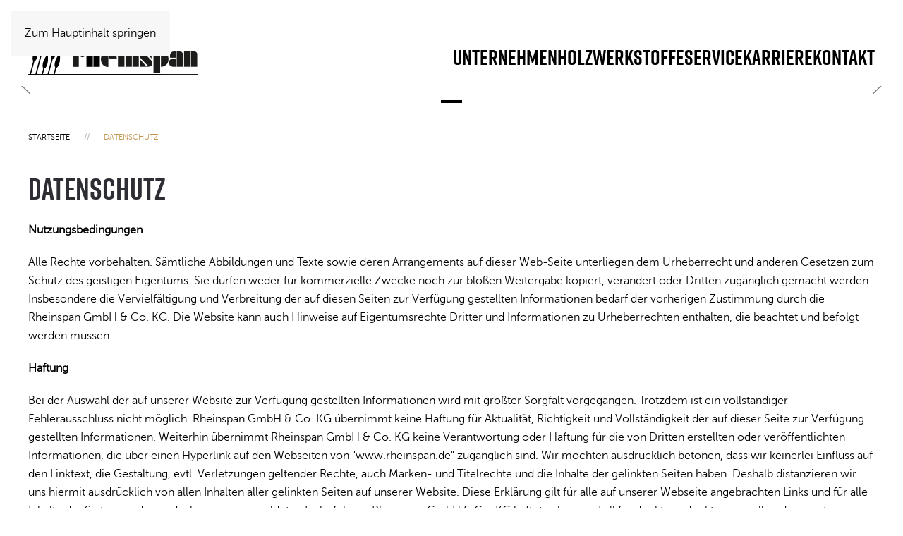

--- FILE ---
content_type: text/html; charset=utf-8
request_url: https://www.rheinspan.de/index.php/de/datenschutz.html
body_size: 10248
content:
<!DOCTYPE html>
<html lang="de-de" dir="ltr">
    <head>
        <meta name="viewport" content="width=device-width, initial-scale=1">
        <link rel="icon" href="/images/logo/favicon_96.png" sizes="any">
                <link rel="apple-touch-icon" href="/images/logo/favicon_180.png">
        <meta charset="utf-8">
	<meta name="author" content="Super User">
	<meta name="description" content="Die Betreiber dieser Seiten nehmen den Schutz Ihrer persönlichen Daten sehr ernst. Zur Datenschutzerklärung der Firma Rheinspan GmbH &amp; Co. KG. ">
	<meta name="generator" content="Joomla! - Open Source Content Management">
	<title>Datenschutz – Rheinspan</title>
	<link href="https://www.rheinspan.de/index.php/de/datenschutz.html" rel="alternate" hreflang="de-DE">
	<link href="https://www.rheinspan.de/index.php/en/data-protection.html" rel="alternate" hreflang="en-GB">
	<link href="https://www.rheinspan.de/index.php/fr/protection-des-donnees.html" rel="alternate" hreflang="fr-FR">
	<link href="https://www.rheinspan.de/index.php/it/protezione-dei-dati.html" rel="alternate" hreflang="it-IT">
<link href="/media/vendor/joomla-custom-elements/css/joomla-alert.min.css?0.4.1" rel="stylesheet">
	<link href="/plugins/system/gdpr/assets/css/cookieconsent.min.css?94125f" rel="stylesheet">
	<link href="/plugins/system/gdpr/assets/css/jquery.fancybox.min.css?94125f" rel="stylesheet">
	<link href="/media/system/css/joomla-fontawesome.min.css?4.5.33" rel="preload" as="style" onload="this.onload=null;this.rel='stylesheet'">
	<link href="/templates/yootheme/css/theme.10.css?1768314502" rel="stylesheet">
	<link href="/media/mod_languages/css/template.min.css?94125f" rel="stylesheet">
	<style>div.cc-window.cc-floating{max-width:50em}@media(max-width: 639px){div.cc-window.cc-floating:not(.cc-center){max-width: none}}div.cc-window, span.cc-cookie-settings-toggler, span.cc-cookie-domains-toggler{font-size:14px}div.cc-revoke{font-size:10px}div.cc-settings-label,span.cc-cookie-settings-toggle{font-size:12px}div.cc-window.cc-banner{padding:1em 1.8em}div.cc-window.cc-floating{padding:2em 1.8em}input.cc-cookie-checkbox+span:before, input.cc-cookie-checkbox+span:after{border-radius:1px}div.cc-center,div.cc-floating,div.cc-checkbox-container,div.gdpr-fancybox-container div.fancybox-content,ul.cc-cookie-category-list li,fieldset.cc-service-list-title legend{border-radius:0px}div.cc-window a.cc-btn,span.cc-cookie-settings-toggle{border-radius:0px}</style>
	<style>a.cc-btn.cc-deny{display:none}</style>
	<style>a.cc-btn.cc-dismiss{display:none}</style>
<script type="application/json" class="joomla-script-options new">{"joomla.jtext":{"ERROR":"Fehler","MESSAGE":"Nachricht","NOTICE":"Hinweis","WARNING":"Warnung","JCLOSE":"Schließen","JOK":"OK","JOPEN":"Öffnen"},"system.paths":{"root":"","rootFull":"https:\/\/www.rheinspan.de\/","base":"","baseFull":"https:\/\/www.rheinspan.de\/"},"csrf.token":"b3171210d34af62baef0f7a04bf1310b"}</script>
	<script src="/media/system/js/core.min.js?a3d8f8"></script>
	<script src="/media/system/js/messages.min.js?9a4811" type="module"></script>
	<script src="/media/vendor/jquery/js/jquery.min.js?3.7.1"></script>
	<script src="/plugins/system/gdpr/assets/js/jquery.fancybox.min.js?94125f" defer></script>
	<script src="/plugins/system/gdpr/assets/js/cookieconsent.min.js?94125f" defer></script>
	<script src="/plugins/system/gdpr/assets/js/init.js?94125f" defer></script>
	<script src="/templates/yootheme/vendor/assets/uikit/dist/js/uikit.min.js?4.5.33"></script>
	<script src="/templates/yootheme/vendor/assets/uikit/dist/js/uikit-icons-fuse.min.js?4.5.33"></script>
	<script src="/templates/yootheme/js/theme.js?4.5.33"></script>
	<script>var gdprConfigurationOptions = { complianceType: 'opt-in',
																			  cookieConsentLifetime: 365,
																			  cookieConsentSamesitePolicy: '',
																			  cookieConsentSecure: 0,
																			  cookieJoomlaSettings: 0,
																			  cookieConsentDomain: '',
																			  cookieConsentPath: '/',
																			  disableFirstReload: 1,
																	  		  blockJoomlaSessionCookie: 1,
																			  blockExternalCookiesDomains: 1,
																			  externalAdvancedBlockingModeCustomAttribute: '',
																			  allowedCookies: '',
																			  blockCookieDefine: 1,
																			  autoAcceptOnNextPage: 0,
																			  revokable: 1,
																			  lawByCountry: 0,
																			  checkboxLawByCountry: 0,
																			  blockPrivacyPolicy: 0,
																			  cacheGeolocationCountry: 1,
																			  countryAcceptReloadTimeout: 1000,
																			  usaCCPARegions: null,
																			  countryEnableReload: 1,
																			  customHasLawCountries: [""],
																			  dismissOnScroll: 0,
																			  dismissOnTimeout: 0,
																			  containerSelector: 'body',
																			  hideOnMobileDevices: 0,
																			  autoFloatingOnMobile: 0,
																			  autoFloatingOnMobileThreshold: 800,
																			  autoRedirectOnDecline: 0,
																			  autoRedirectOnDeclineLink: '',
																			  showReloadMsg: 0,
																			  showReloadMsgText: 'Einstellungen werden übernommen und Seite neu geladen...',
																			  showConsentID: 0,
																			  defaultClosedToolbar: 0,
																			  toolbarLayout: 'basic',
																			  toolbarTheme: 'edgeless',
																			  toolbarButtonsTheme: 'decline_first',
																			  revocableToolbarTheme: 'advanced',
																			  toolbarPosition: 'bottom-right',
																			  toolbarCenterTheme: 'extended',
																			  revokePosition: 'revoke-bottom',
																			  toolbarPositionmentType: 1,
																			  positionCenterSimpleBackdrop: 1,
																			  positionCenterBlurEffect: 1,
																			  positionCenterBlurEffectAlwaysFirstVisit: 0,
																			  preventPageScrolling: 0,
																			  popupEffect: 'flip',
																			  popupBackground: '#f7f7f7',
																			  popupText: '#000000',
																			  popupLink: '#a76602',
																			  buttonBackground: '#a76602',
																			  buttonBorder: '#a76602',
																			  buttonText: '#ffffff',
																			  highlightOpacity: '100',
																			  highlightBackground: '#a76602',
																			  highlightBorder: '#a76602',
																			  highlightText: '#ffffff',
																			  highlightDismissBackground: '#a76602',
																		  	  highlightDismissBorder: '#a76602',
																		 	  highlightDismissText: '#ffffff',
																			  autocenterRevokableButton: 0,
																			  hideRevokableButton: 0,
																			  hideRevokableButtonOnscroll: 0,
																			  customRevokableButton: 0,
																			  customRevokableButtonAction: 0,
																			  headerText: '<p>Diese Website benutzt Cookies!</p>',
																			  messageText: '<div uk-grid class=\"uk-flex uk-flex-middle uk-text-center\"> <div class=\"uk-width-1-4@m style@m=\" margin-bottom:10px=\"\"><img src=\"/images/logo/logo_neu.png\" alt=\"logo rheinspan\" width=\"211\" height=\"60\"></div> <div class=\"uk-width-3-4@m\" m=\"margin-bottom:10px;\">  Wir verwenden Cookies und andere Technologien auf unserer Website. Einige von ihnen sind essenziell, während andere uns helfen, diese Website und Ihre Erfahrung zu verbessern.  </div> </div>',
																			  denyMessageEnabled: 1, 
																			  denyMessage: '<strong>Sie haben Cookies abgelehnt! Einige Funktionen unserer Seite stehen ihnen daher möglicherweise nicht zur Verfügung (z.B. Kontaktformular).</strong> Um die bestmögliche Erfahrung auf dieser Website zu gewährleisten, stimmen Sie bitte der Cookie-Nutzung zu. Informationen zu unseren Cookies und dazu, wie Sie die Kontrolle darüber behalten, finden Sie in unserer Datenschutzerklärung.',
																			  placeholderBlockedResources: 1, 
																			  placeholderBlockedResourcesAction: 'open',
																	  		  placeholderBlockedResourcesText: 'Sie müssen Cookies akzeptieren und die Seite neu laden, um eine Aktion ausführen oder den Inhalt sehen zu können!',
																			  placeholderIndividualBlockedResourcesText: 'You must accept cookies from {domain} and reload the page to view this content',
																			  placeholderIndividualBlockedResourcesAction: 0,
																			  placeholderOnpageUnlock: 0,
																			  scriptsOnpageUnlock: 0,
																			  autoDetectYoutubePoster: 0,
																			  autoDetectYoutubePosterApikey: 'AIzaSyAV_WIyYrUkFV1H8OKFYG8wIK8wVH9c82U',
																			  dismissText: 'Schliessen',
																			  allowText: 'Speichern',
																			  denyText: 'Alles verbieten',
																			  cookiePolicyLinkText: '',
																			  cookiePolicyLink: 'javascript:void(0)',
																			  cookiePolicyRevocableTabText: 'Cookie Richtlinie',
																			  cookiePolicyRevocableTabIcon: 'text',
																			  cookiePolicyRevocableTabIconCustom: '',
																			  privacyPolicyLinkText: 'Datenschutzerklärung',
																			  privacyPolicyLink: 'https://www.rheinspan.de/index.php/de/datenschutz.html',
																			  googleCMPTemplate: 0,
																			  enableGdprBulkConsent: 0,
																			  displayBulkConsentDomains: 0,
																			  bulkConsentDomains: [""],
																			  enableCustomScriptExecGeneric: 0,
																			  customScriptExecGeneric: '',
																			  categoriesCheckboxTemplate: 'cc-checkboxes-light',
																			  toggleCookieSettings: 0,
																			  toggleCookieSettingsLinkedView: 0,
																			  toggleCookieSettingsButtonsArea: 0,
 																			  toggleCookieSettingsLinkedViewSefLink: '/index.php/de/component/gdpr/',
																	  		  toggleCookieSettingsText: '<span class="cc-cookie-settings-toggle">Cookie Einstellungen <span class="cc-cookie-settings-toggler">&#x25EE</span></span>',
																			  toggleCookieSettingsButtonBackground: '#333333',
																			  toggleCookieSettingsButtonBorder: '#ffffff',
																			  toggleCookieSettingsButtonText: '#ffffff',
																			  showLinks: 1,
																			  blankLinks: '_self',
																			  autoOpenPrivacyPolicy: 0,
																			  openAlwaysDeclined: 1,
																			  cookieSettingsLabel: 'Cookie Einstellungen (mehr Infos bei click auf Auswahlname):',
															  				  cookieSettingsDesc: 'Wählen Sie die Art der Cookies, die Sie deaktivieren möchten, indem Sie auf die Kontrollkästchen klicken. Klicken Sie auf einen Kategorienamen, um mehr Informationen über verwendete Cookies zu erhalten.',
																			  cookieCategory1Enable: 1,
																			  cookieCategory1Name: 'Notwendig',
																			  cookieCategory1Locked: 1,
																			  cookieCategory2Enable: 0,
																			  cookieCategory2Name: 'Präferenzen',
																			  cookieCategory2Locked: 0,
																			  cookieCategory3Enable: 0,
																			  cookieCategory3Name: 'Statistiken',
																			  cookieCategory3Locked: 0,
																			  cookieCategory4Enable: 1,
																			  cookieCategory4Name: 'Externe Medien',
																			  cookieCategory4Locked: 0,
																			  cookieCategoriesDescriptions: {},
																			  alwaysReloadAfterCategoriesChange: 1,
																			  preserveLockedCategories: 0,
																			  declineButtonBehavior: 'hard',
																			  blockCheckedCategoriesByDefault: 0,
																			  reloadOnfirstDeclineall: 1,
																			  trackExistingCheckboxSelectors: '',
															  		  		  trackExistingCheckboxConsentLogsFormfields: 'name,email,subject,message',
																			  allowallShowbutton: 1,
																			  allowallText: 'Alle akzeptieren',
																			  allowallButtonBackground: '#ffffff',
																			  allowallButtonBorder: '#ffffff',
																			  allowallButtonText: '#000000',
																			  allowallButtonTimingAjax: 'fast',
																			  includeAcceptButton: 0,
																			  includeDenyButton: 0,
																			  trackConsentDate: 0,
																			  execCustomScriptsOnce: 1,
																			  optoutIndividualResources: 1,
																			  blockIndividualResourcesServerside: 1,
																			  disableSwitchersOptoutCategory: 0,
																			  autoAcceptCategories: 0,
																			  allowallIndividualResources: 1,
																			  blockLocalStorage: 0,
																			  blockSessionStorage: 0,
																			  externalAdvancedBlockingModeTags: 'iframe,script,img,source,link',
																			  enableCustomScriptExecCategory1: 0,
																			  customScriptExecCategory1: '',
																			  enableCustomScriptExecCategory2: 0,
																			  customScriptExecCategory2: '',
																			  enableCustomScriptExecCategory3: 0,
																			  customScriptExecCategory3: '',
																			  enableCustomScriptExecCategory4: 0,
																			  customScriptExecCategory4: '',
																			  enableCustomDeclineScriptExecCategory1: 0,
																			  customScriptDeclineExecCategory1: '',
																			  enableCustomDeclineScriptExecCategory2: 0,
																			  customScriptDeclineExecCategory2: '',
																			  enableCustomDeclineScriptExecCategory3: 0,
																			  customScriptDeclineExecCategory3: '',
																			  enableCustomDeclineScriptExecCategory4: 0,
																			  customScriptDeclineExecCategory4: '',
																			  enableCMPPreferences: 0,
																			  enableGTMEventsPreferences: 0,
																			  enableCMPStatistics: 0,
																			  enableGTMEventsStatistics: 0,
																			  enableCMPAds: 0,
																			  enableUETAds: 0,
																			  enableGTMEventsAds: 0,
																			  enableClarityAnalytics: 0,
                                                                              enableClarityAds: 0,
																			  debugMode: 0
																		};var gdpr_ajax_livesite='https://www.rheinspan.de/';var gdpr_enable_log_cookie_consent=1;</script>
	<script>var gdprUseCookieCategories=1;var gdpr_ajaxendpoint_cookie_category_desc='https://www.rheinspan.de/index.php?option=com_gdpr&task=user.getCookieCategoryDescription&format=raw&lang=de';</script>
	<script>var gdprCookieCategoryDisabled2=1;</script>
	<script>var gdprCookieCategoryDisabled3=1;</script>
	<script>var gdprCookieCategoryDisabled4=1;</script>
	<script>var gdprJSessCook='4655c3f87912e090f4396c4b3c7b1283';var gdprJSessVal='3e0e9526c546b8e6f3412e61cad2bb37';var gdprJAdminSessCook='a0d719859e86ec60f7c06d5b2271b4d3';var gdprPropagateCategoriesSession=1;var gdprAlwaysPropagateCategoriesSession=1;var gdprAlwaysCheckCategoriesSession=0;</script>
	<script>var gdprFancyboxWidth=700;var gdprFancyboxHeight=800;var gdprCloseText='Schließen';</script>
	<script type="application/ld+json">{"@context":"https://schema.org","@graph":[{"@type":"Organization","@id":"https://www.rheinspan.de/#/schema/Organization/base","name":"Rheinspan GmbH & Co. KG","url":"https://www.rheinspan.de/"},{"@type":"WebSite","@id":"https://www.rheinspan.de/#/schema/WebSite/base","url":"https://www.rheinspan.de/","name":"Rheinspan GmbH & Co. KG","publisher":{"@id":"https://www.rheinspan.de/#/schema/Organization/base"}},{"@type":"WebPage","@id":"https://www.rheinspan.de/#/schema/WebPage/base","url":"https://www.rheinspan.de/index.php/de/datenschutz.html","name":"Datenschutz – Rheinspan","description":"Die Betreiber dieser Seiten nehmen den Schutz Ihrer persönlichen Daten sehr ernst. Zur Datenschutzerklärung der Firma Rheinspan GmbH & Co. KG. ","isPartOf":{"@id":"https://www.rheinspan.de/#/schema/WebSite/base"},"about":{"@id":"https://www.rheinspan.de/#/schema/Organization/base"},"inLanguage":"de-DE"},{"@type":"Article","@id":"https://www.rheinspan.de/#/schema/com_content/article/43","name":"Datenschutz","headline":"Datenschutz","inLanguage":"de-DE","isPartOf":{"@id":"https://www.rheinspan.de/#/schema/WebPage/base"}}]}</script>
	<script>window.yootheme ||= {}; var $theme = yootheme.theme = {"i18n":{"close":{"label":"Schlie\u00dfen"},"totop":{"label":"Zur\u00fcck nach oben"},"marker":{"label":"\u00d6ffnen"},"navbarToggleIcon":{"label":"Men\u00fc \u00f6ffnen"},"paginationPrevious":{"label":"Vorherige Seite"},"paginationNext":{"label":"N\u00e4chste Seite"},"searchIcon":{"toggle":"Suche \u00f6ffnen","submit":"Suche ausf\u00fchren"},"slider":{"next":"N\u00e4chste Folie","previous":"Vorherige Folie","slideX":"Folie %s","slideLabel":"%s von %s"},"slideshow":{"next":"N\u00e4chste Folie","previous":"Vorherige Folie","slideX":"Folie %s","slideLabel":"%s von %s"},"lightboxPanel":{"next":"N\u00e4chste Folie","previous":"Vorherige Folie","slideLabel":"%s von %s","close":"Schlie\u00dfen"}}};</script>
	<link href="https://www.rheinspan.de/index.php/de/datenschutz.html" rel="alternate" hreflang="x-default">

    </head>
    <body class="">

        <div class="uk-hidden-visually uk-notification uk-notification-top-left uk-width-auto">
            <div class="uk-notification-message">
                <a href="#tm-main" class="uk-link-reset">Zum Hauptinhalt springen</a>
            </div>
        </div>

        
        
        <div class="tm-page">

                        


<header class="tm-header-mobile uk-hidden@m">


        <div uk-sticky cls-active="uk-navbar-sticky" sel-target=".uk-navbar-container">
    
        <div class="uk-navbar-container">

            <div class="uk-container uk-container-expand">
                <nav class="uk-navbar" uk-navbar="{&quot;align&quot;:&quot;left&quot;,&quot;container&quot;:&quot;.tm-header-mobile &gt; [uk-sticky]&quot;,&quot;boundary&quot;:&quot;.tm-header-mobile .uk-navbar-container&quot;}">

                                        <div class="uk-navbar-left ">

                        
                                                    <a uk-toggle href="#tm-dialog-mobile" class="uk-navbar-toggle">

        
        <div uk-navbar-toggle-icon></div>

        
    </a>
                        
                        
                    </div>
                    
                                        <div class="uk-navbar-center">

                                                    <a href="https://www.rheinspan.de/index.php/de/" aria-label="Zurück zur Startseite" class="uk-logo uk-navbar-item">
    <picture>
<source type="image/webp" srcset="/templates/yootheme/cache/0b/logo_small_neu-0b4b8831.webp 199w, /templates/yootheme/cache/e5/logo_small_neu-e5aa5f52.webp 200w" sizes="(min-width: 200px) 200px">
<img alt loading="eager" src="/templates/yootheme/cache/5d/logo_small_neu-5d70de55.png" width="200" height="40">
</picture></a>
                        
                        
                    </div>
                    
                    
                </nav>
            </div>

        </div>

        </div>
    



        <div id="tm-dialog-mobile" uk-offcanvas="container: true; overlay: true" mode="slide">
        <div class="uk-offcanvas-bar uk-flex uk-flex-column">

                        <button class="uk-offcanvas-close uk-close-large" type="button" uk-close uk-toggle="cls: uk-close-large; mode: media; media: @s"></button>
            
                        <div class="uk-margin-auto-bottom">
                
<div class="uk-panel" id="module-93">

    
    
<ul class="uk-nav uk-nav-default uk-nav-accordion" uk-nav="targets: &gt; .js-accordion">
    
	<li class="item-109 js-accordion uk-parent"><a href>Unternehmen <span uk-nav-parent-icon></span></a>
	<ul class="uk-nav-sub">

		<li class="item-119"><a href="/index.php/de/unternehmen/ueber-uns.html">Über uns</a></li>
		<li class="item-120"><a href="/index.php/de/unternehmen/umwelt.html">Umwelt</a></li>
		<li class="item-121"><a href="/index.php/de/unternehmen/zertifikate.html">Zertifikate</a></li>
		<li class="item-122"><a href="/index.php/de/unternehmen/standort.html">Standort</a></li>
		<li class="item-123"><a href="/index.php/de/unternehmen/team.html">Team</a></li>
		<li class="item-124"><a href="/index.php/de/unternehmen/presse.html">Presse</a></li></ul></li>
	<li class="item-110 js-accordion uk-parent"><a href>Holzwerkstoffe <span uk-nav-parent-icon></span></a>
	<ul class="uk-nav-sub">

		<li class="item-126"><a href="/index.php/de/holzwerkstoffe/decomaxx.html">DecoMaxx</a></li>
		<li class="item-127"><a href="/index.php/de/holzwerkstoffe/ecomaxx.html">EcoMaxx</a></li>
		<li class="item-128"><a href="/index.php/de/holzwerkstoffe/ultramaxx.html">UltraMaxx</a></li>
		<li class="item-129"><a href="/index.php/de/holzwerkstoffe/doormaxx.html">DoorMaxx</a></li></ul></li>
	<li class="item-111 js-accordion uk-parent"><a href>Service <span uk-nav-parent-icon></span></a>
	<ul class="uk-nav-sub">

		<li class="item-131"><a href="/index.php/de/service/lieferperformance.html">Lieferperformance</a></li>
		<li class="item-132"><a href="/index.php/de/service/qualitaet.html">Qualität</a></li>
		<li class="item-133"><a href="/index.php/de/service/flexibilitaet.html">Flexibilität</a></li>
		<li class="item-134"><a href="/index.php/de/service/partner.html">Dokumente für Partner</a></li></ul></li>
	<li class="item-112 js-accordion uk-parent"><a href>Karriere <span uk-nav-parent-icon></span></a>
	<ul class="uk-nav-sub">

		<li class="item-135"><a href="/index.php/de/karriere/ausbildung.html">Ausbildung und Studium</a></li>
		<li class="item-136"><a href="/index.php/de/karriere/praktikum.html">Praktikum</a></li>
		<li class="item-137"><a href="/index.php/de/karriere/stellen.html">Offene Stellen</a></li></ul></li>
	<li class="item-113 js-accordion uk-parent"><a href>Kontakt <span uk-nav-parent-icon></span></a>
	<ul class="uk-nav-sub">

		<li class="item-138"><a href="/index.php/de/kontakt/ansprechpartner.html">Ansprechpartner</a></li></ul></li></ul>

</div>

            </div>
            
            
        </div>
    </div>
    
    
    

</header>


<div class="tm-toolbar tm-toolbar-default uk-visible@m">
    <div class="uk-container uk-flex uk-flex-middle">

                <div>
            <div class="uk-grid-medium uk-child-width-auto uk-flex-middle" uk-grid="margin: uk-margin-small-top">

                                <div>
<div class="uk-panel" id="module-95">

    
    
<div class="uk-panel mod-languages">

    
    
        <ul class="uk-subnav">
                                            <li class="uk-active">
                    <a style="display: flex !important;" href="https://www.rheinspan.de/index.php/de/datenschutz.html">
                                                    DE                                            </a>
                </li>
                                                            <li >
                    <a style="display: flex !important;" href="/index.php/en/data-protection.html">
                                                    EN                                            </a>
                </li>
                                                            <li >
                    <a style="display: flex !important;" href="/index.php/fr/protection-des-donnees.html">
                                                    FR                                            </a>
                </li>
                                                            <li >
                    <a style="display: flex !important;" href="/index.php/it/protezione-dei-dati.html">
                                                    IT                                            </a>
                </li>
                                    </ul>

    
    
</div>

</div>
</div>
                
                
            </div>
        </div>
        
        
    </div>
</div>

<header class="tm-header uk-visible@m">



        <div uk-sticky media="@m" cls-active="uk-navbar-sticky" sel-target=".uk-navbar-container">
    
        <div class="uk-navbar-container">

            <div class="uk-container">
                <nav class="uk-navbar" uk-navbar="{&quot;align&quot;:&quot;left&quot;,&quot;container&quot;:&quot;.tm-header &gt; [uk-sticky]&quot;,&quot;boundary&quot;:&quot;.tm-header .uk-navbar-container&quot;}">

                                        <div class="uk-navbar-left ">

                                                    <a href="https://www.rheinspan.de/index.php/de/" aria-label="Zurück zur Startseite" class="uk-logo uk-navbar-item">
    <picture>
<source type="image/webp" srcset="/templates/yootheme/cache/08/logo_neu-08bbefe6.webp 239w, /templates/yootheme/cache/8d/logo_neu-8d0d937b.webp 240w" sizes="(min-width: 240px) 240px">
<img alt loading="eager" src="/templates/yootheme/cache/a0/logo_neu-a06e89ad.png" width="240" height="48">
</picture></a>
                        
                        
                        
                    </div>
                    
                    
                                        <div class="uk-navbar-right">

                                                    
<ul class="uk-navbar-nav" id="module-1">
    
	<li class="item-109 uk-parent"><a role="button">Unternehmen</a>
	<div class="uk-drop uk-navbar-dropdown" mode="hover" pos="bottom-left"><div><ul class="uk-nav uk-navbar-dropdown-nav">

		<li class="item-119"><a href="/index.php/de/unternehmen/ueber-uns.html">Über uns</a></li>
		<li class="item-120"><a href="/index.php/de/unternehmen/umwelt.html">Umwelt</a></li>
		<li class="item-121"><a href="/index.php/de/unternehmen/zertifikate.html">Zertifikate</a></li>
		<li class="item-122"><a href="/index.php/de/unternehmen/standort.html">Standort</a></li>
		<li class="item-123"><a href="/index.php/de/unternehmen/team.html">Team</a></li>
		<li class="item-124"><a href="/index.php/de/unternehmen/presse.html">Presse</a></li></ul></div></div></li>
	<li class="item-110 uk-parent"><a role="button">Holzwerkstoffe</a>
	<div class="uk-drop uk-navbar-dropdown" mode="hover" pos="bottom-left"><div><ul class="uk-nav uk-navbar-dropdown-nav">

		<li class="item-126"><a href="/index.php/de/holzwerkstoffe/decomaxx.html">DecoMaxx</a></li>
		<li class="item-127"><a href="/index.php/de/holzwerkstoffe/ecomaxx.html">EcoMaxx</a></li>
		<li class="item-128"><a href="/index.php/de/holzwerkstoffe/ultramaxx.html">UltraMaxx</a></li>
		<li class="item-129"><a href="/index.php/de/holzwerkstoffe/doormaxx.html">DoorMaxx</a></li></ul></div></div></li>
	<li class="item-111 uk-parent"><a role="button">Service</a>
	<div class="uk-drop uk-navbar-dropdown" mode="hover" pos="bottom-left"><div><ul class="uk-nav uk-navbar-dropdown-nav">

		<li class="item-131"><a href="/index.php/de/service/lieferperformance.html">Lieferperformance</a></li>
		<li class="item-132"><a href="/index.php/de/service/qualitaet.html">Qualität</a></li>
		<li class="item-133"><a href="/index.php/de/service/flexibilitaet.html">Flexibilität</a></li>
		<li class="item-134"><a href="/index.php/de/service/partner.html">Dokumente für Partner</a></li></ul></div></div></li>
	<li class="item-112 uk-parent"><a role="button">Karriere</a>
	<div class="uk-drop uk-navbar-dropdown" mode="hover" pos="bottom-left"><div><ul class="uk-nav uk-navbar-dropdown-nav">

		<li class="item-135"><a href="/index.php/de/karriere/ausbildung.html">Ausbildung und Studium</a></li>
		<li class="item-136"><a href="/index.php/de/karriere/praktikum.html">Praktikum</a></li>
		<li class="item-137"><a href="/index.php/de/karriere/stellen.html">Offene Stellen</a></li></ul></div></div></li>
	<li class="item-113 uk-parent"><a role="button">Kontakt</a>
	<div class="uk-drop uk-navbar-dropdown" mode="hover" pos="bottom-left"><div><ul class="uk-nav uk-navbar-dropdown-nav">

		<li class="item-138"><a href="/index.php/de/kontakt/ansprechpartner.html">Ansprechpartner</a></li></ul></div></div></li></ul>

                        
                                                    
                        
                    </div>
                    
                </nav>
            </div>

        </div>

        </div>
    







</header>

            
            <div id="module-214" class="builder"><!-- Builder #module-214 --><style class="uk-margin-remove-adjacent">#module-214\#0 .uk-subnav{justify-content: center;}</style>
<div class="uk-section-default uk-section uk-padding-remove-vertical">
    
        
        
        
            
                                <div class="uk-container">                
                    <div class="uk-grid tm-grid-expand uk-child-width-1-1 uk-grid-margin">
<div class="uk-width-1-1">
    
        
            
            
            
                
                    
<div class="uk-panel uk-hidden@m" id="module-214#0">
    
    
<div class="uk-panel mod-languages">

    
    
        <ul class="uk-subnav">
                                            <li class="uk-active">
                    <a style="display: flex !important;" href="https://www.rheinspan.de/index.php/de/datenschutz.html">
                                                    DE                                            </a>
                </li>
                                                            <li >
                    <a style="display: flex !important;" href="/index.php/en/data-protection.html">
                                                    EN                                            </a>
                </li>
                                                            <li >
                    <a style="display: flex !important;" href="/index.php/fr/protection-des-donnees.html">
                                                    FR                                            </a>
                </li>
                                                            <li >
                    <a style="display: flex !important;" href="/index.php/it/protezione-dei-dati.html">
                                                    IT                                            </a>
                </li>
                                    </ul>

    
    
</div>

</div>
                
            
        
    
</div></div>
                                </div>                
            
        
    
</div></div>

            <main id="tm-main" >

                
                <div id="system-message-container" aria-live="polite"></div>

                <!-- Builder #page -->
<div class="uk-section-default uk-section uk-padding-remove-vertical">
    
        
        
        
            
                
                    <div class="uk-grid tm-grid-expand uk-child-width-1-1 uk-grid-margin">
<div class="uk-width-1-1">
    
        
            
            
            
                
                    
<div class="uk-margin uk-text-center" uk-slideshow="ratio: 16:5; minHeight: 300; autoplay: 1; pauseOnHover: false; ;">
    <div class="uk-position-relative uk-visible-toggle" tabindex="-1">
        
            <div class="uk-slideshow-items">                
                    <div class="el-item">

    
        
            
                
<picture>
<source type="image/webp" srcset="/templates/yootheme/cache/ea/nolte-hws-impressum-ea612201.webp 768w, /templates/yootheme/cache/44/nolte-hws-impressum-44c887ba.webp 1024w, /templates/yootheme/cache/92/nolte-hws-impressum-92e36669.webp 1366w, /templates/yootheme/cache/c4/nolte-hws-impressum-c412c5c4.webp 1600w" sizes="(max-aspect-ratio: 1600/395) 405vh">
<img src="/templates/yootheme/cache/90/nolte-hws-impressum-90cd0173.jpeg" width="1600" height="395" alt loading="lazy" class="el-image" uk-cover>
</picture>
            
        
        
        
    
</div>
                            </div>
        
                

    <div class="uk-visible@s uk-hidden-hover uk-hidden-touch uk-position-medium uk-position-center-left" uk-inverse>    <a class="el-slidenav" href="#" uk-slidenav-previous uk-slideshow-item="previous"></a>    </div>
    <div class="uk-visible@s uk-hidden-hover uk-hidden-touch uk-position-medium uk-position-center-right" uk-inverse>    <a class="el-slidenav" href="#" uk-slidenav-next uk-slideshow-item="next"></a>    </div>
        
        
    </div>
        
<div class="uk-margin-top uk-visible@s" uk-inverse>
    <ul class="el-nav uk-slideshow-nav uk-dotnav uk-flex-center" uk-margin>                <li uk-slideshow-item="0">
            <a href="#"></a>
        </li>
            </ul>
</div>    
</div>
                
            
        
    
</div></div>
                
            
        
    
</div>
<div class="uk-section-default uk-section uk-section-small">
    
        
        
        
            
                                <div class="uk-container">                
                    <div class="uk-grid tm-grid-expand uk-child-width-1-1 uk-grid-margin">
<div class="uk-width-1-1">
    
        
            
            
            
                
                    

<nav aria-label="Breadcrumb">
    <ul class="uk-breadcrumb uk-margin-remove-bottom" vocab="https://schema.org/" typeof="BreadcrumbList">
    
            <li property="itemListElement" typeof="ListItem">            <a href="/index.php/de/" property="item" typeof="WebPage"><span property="name">Startseite</span></a>
            <meta property="position" content="1">
            </li>    
            <li property="itemListElement" typeof="ListItem">            <span property="name" aria-current="page">Datenschutz</span>            <meta property="position" content="2">
            </li>    
    </ul>
</nav>

                
            
        
    
</div></div>
                                </div>                
            
        
    
</div>
<div class="uk-section-default uk-section uk-padding-remove-top">
    
        
        
        
            
                                <div class="uk-container">                
                    <div class="uk-grid tm-grid-expand uk-grid-margin">
<div class="uk-width-3-4@m">
    
        
            
            
            
                
                    
<h1>        Datenschutz    </h1><div class="uk-panel uk-margin"><p><strong>Nutzungsbedingungen</strong></p>
<p>Alle Rechte vorbehalten. Sämtliche Abbildungen und Texte sowie deren Arrangements auf dieser Web-Seite unterliegen dem Urheberrecht und anderen Gesetzen zum Schutz des geistigen Eigentums. Sie dürfen weder für kommerzielle Zwecke noch zur bloßen Weitergabe kopiert, verändert oder Dritten zugänglich gemacht werden. Insbesondere die Vervielfältigung und Verbreitung der auf diesen Seiten zur Verfügung gestellten Informationen bedarf der vorherigen Zustimmung durch die Rheinspan GmbH &amp; Co. KG. Die Website kann auch Hinweise auf Eigentumsrechte Dritter und Informationen zu Urheberrechten enthalten, die beachtet und befolgt werden müssen.</p>
<p><strong>Haftung</strong></p>
<p>Bei der Auswahl der auf unserer Website zur Verfügung gestellten Informationen wird mit größter Sorgfalt vorgegangen. Trotzdem ist ein vollständiger Fehlerausschluss nicht möglich. Rheinspan GmbH &amp; Co. KG übernimmt keine Haftung für Aktualität, Richtigkeit und Vollständigkeit der auf dieser Seite zur Verfügung gestellten Informationen. Weiterhin übernimmt Rheinspan GmbH &amp; Co. KG keine Verantwortung oder Haftung für die von Dritten erstellten oder veröffentlichten Informationen, die über einen Hyperlink auf den Webseiten von "www.rheinspan.de" zugänglich sind. Wir möchten ausdrücklich betonen, dass wir keinerlei Einfluss auf den Linktext, die Gestaltung, evtl. Verletzungen geltender Rechte, auch Marken- und Titelrechte und die Inhalte der gelinkten Seiten haben. Deshalb distanzieren wir uns hiermit ausdrücklich von allen Inhalten aller gelinkten Seiten auf unserer Website. Diese Erklärung gilt für alle auf unserer Webseite angebrachten Links und für alle Inhalte der Seiten, zu denen die bei uns angemeldeten Links führen. Rheinspan GmbH &amp; Co. KG haftet in keinem Fall für direkte, indirekte, spezielle oder sonstige Schäden, die sich aus der Nutzung dieser oder einer verlinkten Webseite ergeben. Ausgeschlossen ist auch jegliche Haftung für entgangenen Gewinn, Betriebsunterbrechung, Verlust von Programmen oder sonstigen Daten. Rheinspan GmbH &amp; Co. KG behält sich vor, Änderungen oder Ergänzungen der bereitgestellten Informationen oder Daten jederzeit ohne Ankündigung vorzunehmen.</p>
<p><strong>Marken</strong></p>
<p>Alle auf der Webseite erwähnten Produkt- und Firmennamen sind gesetzlich geschützte Marken der jeweiligen Inhaber.</p>
<p><strong>Erklärung zum Datenschutz</strong></p>
<p>Der Schutz Ihrer Privatsphäre bei der Nutzung unserer Website ist uns wichtig. Mit der Nutzung unserer Website stimmen Sie der unter dieser Erklärung beschriebenen Speicherung und Nutzung ihrer Daten zu. Durch den Besuch unserer Website erfahren wir grundsätzlich nicht, wer Sie sind. Wir erfahren nur den Namen Ihres Internet-Service-Providers, die Website, von der aus Sie uns besuchen und die Webseiten, die Sie bei uns besuchen. Persönliche Daten werden nur in dem Umfang erhoben, verarbeitet und genutzt, wie Sie sie der Rheinspan GmbH &amp; Co. KG zur Verfügung stellen und sie zur geschäftlichen Kontaktaufnahme, Beantwortung von Fragen, Übersendungen von Informationsmaterial oder für ein sonstiges Serviceangebot der Rheinspan GmbH &amp; Co. KG erforderlich sind. Rheinspan GmbH &amp; Co. KG nimmt den Datenschutz und die Datensicherheit ernst, behandelt die Nutzerdaten vertraulich und bemüht sich, personenbezogene Daten nach dem technischen Stand der Entwicklungen unter Berücksichtigung des Verhältnismäßigkeitsprinzips vor Verlust, Sabotage und unbefugten Zugriffen zu sichern. Ein völliger Schutz z.B. gegen Hackerangriffe kann jedoch nicht gewährleistet werden. Sie haben zu beachten, dass das Internet ein weltweit offenes Netz ist. Trotz technischer Sicherheitsvorkehrungen können möglicherweise Daten verloren gehen oder von Unbefugten abgefangen werden. Wenn Sie persönliche Daten über das Internet übermitteln, so geschieht dies auf eigenes Risiko. Auf Aufforderung teilt Ihnen die Rheinspan GmbH &amp; Co. KG entsprechend des geltenden Rechts mit, ob und welche persönlichen Daten über Sie bei uns gespeichert sind. Sollten trotz unserer Bemühungen um Datenrichtigkeit und Aktualität falsche Informationen gespeichert sein, werden wir diese auf Ihre Aufforderung hin berichtigen. Sollten Sie mit der Erhebung, Verarbeitung und Nutzung personenbezogener Daten nicht mehr einverstanden sein, können Sie dies jederzeit der Rheinspan GmbH &amp; Co. KG auf postalischem Wege mitteilen, damit die Daten entsprechend gesperrt werden können.</p></div>
                
            
        
    
</div></div>
                                </div>                
            
        
    
</div>

                
            </main>

            

                        <footer>
                <!-- Builder #footer --><style class="uk-margin-remove-adjacent">#footer\#0 .uk-subnav{justify-content: center;}</style>
<div class="uk-section-primary uk-section">
    
        
        
        
            
                                <div class="uk-container">                
                    <div class="uk-grid tm-grid-expand uk-grid-margin" uk-grid>
<div class="uk-width-1-2@s uk-width-1-5@m">
    
        
            
            
            
                
                    <div>
<div class="uk-panel" id="module-99">

    
        <h3>

                Unternehmen        
        </h3>

    
    
<ul class="uk-nav uk-nav-default">
    
	<li class="item-165"><a href="/index.php/de/unternehmen/ueber-uns.html">Über uns</a></li>
	<li class="item-166"><a href="/index.php/de/unternehmen/umwelt.html">Umwelt</a></li>
	<li class="item-167"><a href="/index.php/de/unternehmen/zertifikate.html">Zertifikate</a></li>
	<li class="item-168"><a href="/index.php/de/unternehmen/standort.html">Standort</a></li>
	<li class="item-169"><a href="/index.php/de/unternehmen/team.html">Team</a></li>
	<li class="item-184"><a href="https://www.rheinspan.de/index.php/de/unternehmen/presse.html">Presse</a></li></ul>

</div>
</div>
                
            
        
    
</div>
<div class="uk-width-1-2@s uk-width-1-5@m">
    
        
            
            
            
                
                    <div>
<div class="uk-panel" id="module-100">

    
        <h3>

                Holzwerkstoffe        
        </h3>

    
    
<ul class="uk-nav uk-nav-default">
    
	<li class="item-171"><a href="/index.php/de/holzwerkstoffe/decomaxx.html">DecoMaxx</a></li>
	<li class="item-172"><a href="/index.php/de/holzwerkstoffe/ecomaxx.html">EcoMaxx</a></li>
	<li class="item-173"><a href="/index.php/de/holzwerkstoffe/ultramaxx.html">UltraMaxx</a></li>
	<li class="item-174"><a href="/index.php/de/holzwerkstoffe/doormaxx.html">DoorMaxx</a></li></ul>

</div>
</div>
                
            
        
    
</div>
<div class="uk-width-1-3@s uk-width-1-5@m">
    
        
            
            
            
                
                    <div>
<div class="uk-panel" id="module-101">

    
        <h3>

                Service        
        </h3>

    
    
<ul class="uk-nav uk-nav-default">
    
	<li class="item-176"><a href="/index.php/de/service/lieferperformance.html">Lieferperformance</a></li>
	<li class="item-177"><a href="/index.php/de/service/qualitaet.html">Qualität</a></li>
	<li class="item-178"><a href="/index.php/de/service/flexibilitaet.html">Flexibilität</a></li>
	<li class="item-179"><a href="/index.php/de/service/partner.html">Dokumente für Partner</a></li></ul>

</div>
</div>
                
            
        
    
</div>
<div class="uk-width-1-3@s uk-width-1-5@m">
    
        
            
            
            
                
                    <div>
<div class="uk-panel" id="module-103">

    
        <h3>

                Karriere        
        </h3>

    
    
<ul class="uk-nav uk-nav-default">
    
	<li class="item-180"><a href="/index.php/de/karriere/ausbildung.html">Ausbildung und Studium</a></li>
	<li class="item-181"><a href="/index.php/de/karriere/praktikum.html">Praktikum</a></li>
	<li class="item-182"><a href="/index.php/de/karriere/stellen.html">Offene Stellen</a></li></ul>

</div>
</div>
                
            
        
    
</div>
<div class="uk-width-1-3@s uk-width-1-5@m">
    
        
            
            
            
                
                    <div>
<div class="uk-panel" id="module-102">

    
        <h3>

                Kontakt        
        </h3>

    
    
<ul class="uk-nav uk-nav-default">
    
	<li class="item-183"><a href="/index.php/de/kontakt/ansprechpartner.html">Ansprechpartner</a></li></ul>

</div>
</div>
                
            
        
    
</div></div>
                                </div>                
            
        
    
</div>
<div class="uk-section-secondary uk-section">
    
        
        
        
            
                                <div class="uk-container">                
                    <div class="uk-grid tm-grid-expand uk-child-width-1-1 uk-grid-margin">
<div class="uk-width-1-1">
    
        
            
            
            
                
                    <div id="footer#0" class="uk-margin">
<div class="uk-panel" id="module-90">

    
    
<ul class="uk-subnav uk-subnav-divider" uk-dropnav="{&quot;boundary&quot;:&quot;false&quot;,&quot;container&quot;:&quot;body&quot;}">
    
	<li class="item-107"><a href="/index.php/de/">Startseite</a></li>
	<li class="item-159"><a href="/index.php/de/impressum.html">Impressum</a></li>
	<li class="item-160 uk-active"><a href="/index.php/de/datenschutz.html">Datenschutz</a></li>
	<li class="item-161"><a href="/index.php/de/agb.html">AGB</a></li></ul>

</div>
</div><div class="uk-text-center">
<div class="uk-panel" id="module-88">

    
    
<div class="uk-margin-remove-last-child custom" ><p>2025 © Rheinspan GmbH &amp; Co. KG | Alle Rechte vorbehalten</p></div>

</div>
</div>
<div class="uk-margin uk-text-center"><a href="#" uk-totop uk-scroll></a></div>
                
            
        
    
</div></div>
                                </div>                
            
        
    
</div>            </footer>
            
        </div>

        
        

    </body>
</html>
